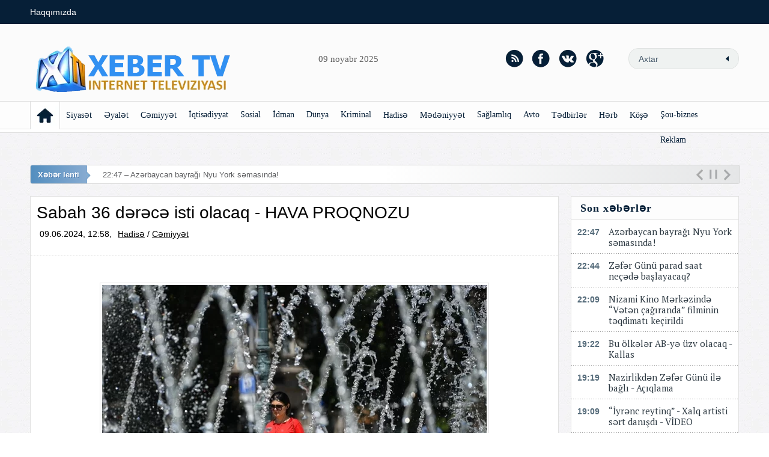

--- FILE ---
content_type: text/html; charset=utf-8
request_url: https://xebertv.az/hadise/12020-sabah-36-d%C9%99r%C9%99c%C9%99-isti-olacaq-hava-proqnozu.html
body_size: 10107
content:
<!DOCTYPE html PUBLIC "-//W3C//DTD XHTML 1.0 Transitional//EN"
        "http://www.w3.org/TR/xhtml1/DTD/xhtml1-transitional.dtd">
<html xmlns="http://www.w3.org/1999/xhtml" xml:lang="ru" lang="ru">
<head>
    <title>Sabah 36 dərəcə isti olacaq - HAVA PROQNOZU » xebertv.az</title>
<meta charset="utf-8">
<meta name="description" content="09 İYUN, 2024 / 12:11281 Sabah 36 dərəcə isti olacaq - HAVA PROQNOZU İyunun 10-a gözlənilən hava proqnozu açıqlanıb. XEBERTV.AZ xəbər verir ki, bu barədə Ekologiya və Təbii Sərvətlər Nazirliyinin Mill">
<meta name="keywords" content="dərəcə, olacaq, arabir, gündüz, yağacağı, gözlənilir, yerlərdə, ehtimalı, olacağı, temperaturu, Havanın, küləyi, proqnozu, İyunun, yağış, əsəcək, rütubət, şimalqərb, Atmosfer, Mülayim">
<meta name="generator" content="DataLife Engine (https://dle-news.ru)">
<link rel="canonical" href="https://xebertv.az/hadise/12020-sabah-36-dərəcə-isti-olacaq-hava-proqnozu.html">
<link rel="alternate" type="application/rss+xml" title="xebertv.az RSS" href="https://xebertv.az/rss.xml">
<link rel="alternate" type="application/rss+xml" title="xebertv.az RSS Turbo" href="https://xebertv.az/rssturbo.xml">
<link rel="alternate" type="application/rss+xml" title="xebertv.az RSS Dzen" href="https://xebertv.az/rssdzen.xml">
<link rel="preconnect" href="https://xebertv.az/" fetchpriority="high">
<meta property="twitter:title" content="Sabah 36 dərəcə isti olacaq - HAVA PROQNOZU » xebertv.az">
<meta property="twitter:url" content="https://xebertv.az/hadise/12020-sabah-36-dərəcə-isti-olacaq-hava-proqnozu.html">
<meta property="twitter:card" content="summary_large_image">
<meta property="twitter:image" content="https://xebertv.az/uploads/posts/2024-06/qwtwpkebxi8yw4y0yauzrug6v9afoydvxqymono1_640-1.webp">
<meta property="twitter:description" content="09 İYUN, 2024 / 12:11 281 Sabah 36 dərəcə isti olacaq - HAVA PROQNOZU İyunun 10-a gözlənilən hava proqnozu açıqlanıb. XEBERTV.AZ xəbər verir ki, bu barədə Ekologiya və Təbii Sərvətlər Nazirliyinin Milli Hidrometeorologiya Xidməti məlumat yayıb. Bildirilib ki, sabah Bakıda və Abşeron yarımadasında">
<meta property="og:type" content="article">
<meta property="og:site_name" content="xebertv.az">
<meta property="og:title" content="Sabah 36 dərəcə isti olacaq - HAVA PROQNOZU » xebertv.az">
<meta property="og:url" content="https://xebertv.az/hadise/12020-sabah-36-dərəcə-isti-olacaq-hava-proqnozu.html">
<meta property="og:image" content="https://xebertv.az/uploads/posts/2024-06/qwtwpkebxi8yw4y0yauzrug6v9afoydvxqymono1_640-1.webp">
<meta property="og:description" content="09 İYUN, 2024 / 12:11 281 Sabah 36 dərəcə isti olacaq - HAVA PROQNOZU İyunun 10-a gözlənilən hava proqnozu açıqlanıb. XEBERTV.AZ xəbər verir ki, bu barədə Ekologiya və Təbii Sərvətlər Nazirliyinin Milli Hidrometeorologiya Xidməti məlumat yayıb. Bildirilib ki, sabah Bakıda və Abşeron yarımadasında">

<script src="/engine/classes/js/jquery3.js?v=9h94m"></script>
<script src="/engine/classes/js/jqueryui3.js?v=9h94m" defer></script>
<script src="/engine/classes/js/dle_js.js?v=9h94m" defer></script>
<script type="application/ld+json">{"@context":"https://schema.org","@graph":[{"@type":"BreadcrumbList","@context":"https://schema.org/","itemListElement":[{"@type":"ListItem","position":1,"item":{"@id":"https://xebertv.az/","name":"xebertv.az"}},{"@type":"ListItem","position":2,"item":{"@id":"https://xebertv.az/hadise/","name":"Hadisə"}},{"@type":"ListItem","position":3,"item":{"@id":"https://xebertv.az/hadise/12020-sabah-36-dərəcə-isti-olacaq-hava-proqnozu.html","name":"Sabah 36 dərəcə isti olacaq - HAVA PROQNOZU"}}]}]}</script>
    <link media="screen" href="/templates/xebertv/css/style.css" type="text/css" rel="stylesheet"/>
    <link rel="stylesheet" type="text/css" media="all" href="/templates/xebertv/css/corporate_blue.css" id="newsticker_skin"/>
    <link media="screen" href="/templates/xebertv/css/rwdgrid.css" type="text/css" rel="stylesheet"/>
    <link media="screen" href="/templates/xebertv/css/flexslider.css" type="text/css" rel="stylesheet"/>
    <link href='http://fonts.googleapis.com/css?family=PT+Sans&subset=cyrillic' rel='stylesheet' type='text/css'/>
    <link href='http://fonts.googleapis.com/css?family=PT+Sans+Caption:400,700&subset=cyrillic' rel='stylesheet'
          type='text/css'/>
    <link href='http://fonts.googleapis.com/css?family=PT+Serif&subset=cyrillic' rel='stylesheet' type='text/css'/>
    <meta name="viewport" content="width=device-width, initial-scale=1, maximum-scale=1"/>
    <script type="text/javascript" src="/templates/xebertv/js/clock.js"></script>
    <script type='text/javascript' src='https://platform-api.sharethis.com/js/sharethis.js#property=64a0873bf57abe0019c4e0b4&product=sop' async='async'></script>
    <link rel="stylesheet" id="styleClassic" href="/templates/xebertv/css/social-likes_birman.css">
</head>
<body>
<script>
<!--
var dle_root       = '/';
var dle_admin      = '';
var dle_login_hash = '917d0a9eb12875e03b27720672716a9fb76782b2';
var dle_group      = 5;
var dle_link_type  = 1;
var dle_skin       = 'xebertv';
var dle_wysiwyg    = 1;
var dle_min_search = '4';
var dle_act_lang   = ["Evet", "Hayır", "Ekle", "İptal", "Kaydet", "Sil", "Yükleniyor. Lütfen, bekleyin..."];
var menu_short     = 'Hızlı Düzenle';
var menu_full      = 'Tam Düzenle';
var menu_profile   = 'Profil';
var menu_send      = 'Mesaj Gönder';
var menu_uedit     = 'Yönetici KP';
var dle_info       = 'Bilgi';
var dle_confirm    = 'Onaylıyormusunuz?';
var dle_prompt     = 'İçerik Ekle';
var dle_req_field  = ["Ad alanını doldurun", "Mesaj alanını doldurun", "Mesajın konusu alanını doldurun"];
var dle_del_agree  = 'Silmek istediğinizden emin misiniz? Bu işlem geri alınamaz.';
var dle_spam_agree = 'Kullanıcıyı SPAM yapan olarak işaretlemek istiyormusunuz? Tüm yorumları silinecektir';
var dle_c_title    = 'Şikayet Gönder';
var dle_complaint  = 'Yönetime iletilmek üzere şikayet/öneri yazınızı giriniz:';
var dle_mail       = 'E-mail:';
var dle_big_text   = 'Seçilen alandaki yazı çok büyük';
var dle_orfo_title = 'Bildirim yapmış olduğum kelime yanlış yazılmıştır, düzeltilmesini rica ediyorum';
var dle_p_send     = 'Gönder';
var dle_p_send_ok  = 'Bildirim Gönderildi';
var dle_save_ok    = 'Değişiklikler başarıyla kaydedildi.';
var dle_reply_title= 'Yoruma Cevap Yaz';
var dle_tree_comm  = '0';
var dle_del_news   = 'Konuyu Sil';
var dle_sub_agree  = 'Gerçekten bu makalenin yorumlarını abone olmak istiyor musunuz?';
var dle_unsub_agree  = '';
var dle_captcha_type  = '0';
var dle_share_interesting  = ["Seçilen metni link olarak paylaş", "Twitter", "Facebook", "Vkontakte", "Direkt Link:", "Sağ tıklayın ve seçin «Linki Kopyala»"];
var DLEPlayerLang     = {prev: 'Önceki',next: 'Sonraki',play: 'Oynat',pause: 'Durdur',mute: 'Sessiz', unmute: 'Sesi aç', settings: 'Ayarlar', enterFullscreen: 'Tam ekran moduna geç', exitFullscreen: 'Tam ekran modunu kapat', speed: 'Hız', normal: 'Normal', quality: 'Kalite', pip: 'PiP modu'};
var DLEGalleryLang    = {CLOSE: 'Kapat (Esc)', NEXT: 'Sonraki resim', PREV: 'Önceki resim', ERROR: 'Hata! Bir hata tespit edildi', IMAGE_ERROR: '', TOGGLE_SLIDESHOW: 'Slayt gösterisi olarak görüntüle (Space)',TOGGLE_FULLSCREEN: '', TOGGLE_THUMBS: '', ITERATEZOOM: '', DOWNLOAD: '' };
var DLEGalleryMode    = 1;
var DLELazyMode       = 0;
var allow_dle_delete_news   = false;
var dle_search_delay   = false;
var dle_search_value   = '';
jQuery(function($){
					setTimeout(function() {
						$.get(dle_root + "engine/ajax/controller.php?mod=adminfunction", { 'id': '12020', action: 'newsread', user_hash: dle_login_hash });
					}, 5000);
FastSearch();
});
//-->
</script>
<div id="top_wrap"></div>
<div id="tm_wrap"></div>
<div class="container-12">
    <div class="grid-12">
        <div id="top">
            <a href="#" id="pull"></a>
            <ul id="top_menu">
                <li><a href="#">Haqqımızda</a></li>
            </ul>
        </div>
    </div>
</div>
<div class="container-12" style="position: relative;">
    <div class="grid-6">
        <a href="#" id="pull2"></a>
        <form action="" class='searchBar media_search media_719' name="searchform" method="post">
            <input type="hidden" name="do" value="search"/>
            <input type="hidden" name="subaction" value="search"/>
            <input type="text" name="story" class="s-field" id="story" maxlength="255" value="Axtar"
                   onblur="if(this.value=='') this.value='Axtar';" onfocus="if(this.value=='Axtar') this.value='';"/>
            <input type="image" src="/templates/xebertv/images/spacer.gif" class="searchBtn" alt="Axtar" title="Axtar"/>
        </form>
        <a href="/" class="logo"><img src="/templates/xebertv/images/spacer.gif" alt=""/></a>
        <div id="timer">
            <script type="text/javascript">clock();</script>
        </div>
    </div>
    <div class="grid-6">
        <form action="" class='searchBar' name="searchform" method="post">
            <input type="hidden" name="do" value="search"/>
            <input type="hidden" name="subaction" value="search"/>
            <input type="text" name="story" class="s-field" id="story" maxlength="255" value="Axtar"
                   onblur="if(this.value=='') this.value='Axtar';" onfocus="if(this.value=='Поиск') this.value='';"/>
            <input type="image" src="/templates/xebertv/images/spacer.gif" class="searchBtn" alt="Axtar" title="Axtar"/>
        </form>
        <div class="socgroup">
            <a href="rss.xml" class="rss" title="RSS-лента"></a>
            <a href="#" class="fb" title="facebook"></a>
            <a href="#" class="vk" title="вконтакте"></a>
            <a href="#" class="google" title="google+"></a>
        </div>
    </div>
</div>

<div class="container-12">
    <div class="grid-12" style="position:relative;">
        <div class="tm">
            <ul>
                <li class="home"><a href="/"><img src="/templates/xebertv/images/spacer.gif" width="48" height="46" alt=""/></a>
                </li>
                <li><a href="/siyaset">Siyasət</a></li>
                <li><a href="/regionlar">Əyalət</a></li>
                <li><a href="/cemiyyet">Cəmiyyət</a></li>
                <li><a href="/iqtisadiyyat">İqtisadiyyat</a></li>
                <li><a href="/sosial">Sosial</a></li>
                <li><a href="/idman">İdman</a></li>
                <li><a href="/dunya">Dünya</a></li>
                <li><a href="/kriminal">Kriminal</a></li>
                <li><a href="/hadise">Hadisə</a></li>
                <li><a href="/medeniyyet">Mədəniyyət</a></li>
                <li><a href="/sehiyye">Sağlamlıq</a></li>
                <li><a href="avto">Avto</a></li>
                <li><a href="/tedbir">Tədbirlər</a></li>
                <li><a href="/herb">Hərb</a></li>
                <li><a href="/kose">Köşə</a></li>
                <li><a href="/sou-biznes">Şou-biznes</a></li>
                <li><a href="/reklam">Reklam</a></li>








            </ul>
        </div>


    </div>
</div>

<div class="media_320">
    <div class="row">&nbsp;</div>
</div>

<div class="container-12">

    <div class="grid-12">
        

        <!-- бегущая лента "Xəbər lenti" -->
        <div class="media_320_hide">
            <div class="row" style="margin-top:20px;">
                <ul id="newsticker_reveal" class="newsticker">
                    <li>22:47&nbsp;&ndash;&nbsp;Azərbaycan bayrağı Nyu York səmasında!&nbsp;</li>
                    <li>22:09&nbsp;&ndash;&nbsp;Nizami Kino Mərkəzində “Vətən çağıranda” filminin təqdimatı keçirildi&nbsp;</li>
                    <li>19:22&nbsp;&ndash;&nbsp;Bu ölkələr AB-yə üzv olacaq - Kallas&nbsp;</li>
                    <li>19:19&nbsp;&ndash;&nbsp;Nazirlikdən Zəfər Günü ilə bağlı - Açıqlama&nbsp;</li>
                </ul>
            </div>
        </div>
        <!-- конец ленты -->

    </div>

    

    <!-- колонка контента во внутренних -->

    
    <div class="grid-9">
        <div class="bc group">
            
            
            <div class="story-full group">
	<h1>Sabah 36 dərəcə isti olacaq - HAVA PROQNOZU</h1>
			<ul class="nav-story">
				<li>09.06.2024, 12:58, </li>
				<li class="lcat"><a href="https://xebertv.az/hadise/">Hadisə</a> / <a href="https://xebertv.az/cemiyyet/">Cəmiyyət</a></li>
		<li style="margin:0 10px;"></li>

			</ul>
<div style="border-bottom: dashed 1px #d6d6d6;padding:10px 0 0 0;"></div>
	<div class="full-str">
		<p><br></p>
<p><img src="/uploads/posts/2024-06/qwtwpkebxi8yw4y0yauzrug6v9afoydvxqymono1_640-1.webp" alt="" style="display:block;margin-left:auto;margin-right:auto;"> </p>
<div class="post-detail-header">
<div class="post-detail-header-inner">
<div class="post-detail-meta"><span><i class="icon-calendar"></i>09 İYUN, 2024 / 12:11</span><span><i class="icon-eye-outline"></i>281</span></div>
</div>
<div class="post-detail-title">
<h1 itemprop="headline">Sabah 36 dərəcə isti olacaq - HAVA PROQNOZU</h1>
</div>
</div>
<div class="post-detail-content">
<div class="post-detail-content-inner resize-area" itemprop="articleBody">
<p>İyunun 10-a gözlənilən hava proqnozu açıqlanıb.</p>
<p><strong><span>XEBERTV.AZ   </span></strong>xəbər verir ki, bu barədə Ekologiya və Təbii Sərvətlər Nazirliyinin Milli Hidrometeorologiya Xidməti məlumat yayıb.</p>
<p>Bildirilib ki, sabah Bakıda və Abşeron yarımadasında hava şəraitinin dəyişkən buludlu olacağı, arabir tutulacağı, əsasən yağmursuz keçəcəyi gözlənilir.</p>
<p>Səhər bəzi şəhərətrafı ərazilərdə qısamüddətli az yağış yağacağı ehtimalı var. Mülayim şimal-qərb küləyi əsəcək. Havanın temperaturu gecə 20-24 dərəcə isti, gündüz 27-32 dərəcə isti olacaq. Atmosfer təzyiqi 757 millimetr civə sütunu olacaq. Nisbi rütubət gecə 70-75%, gündüz 45-55% olacaq.</p>
<p>İyunun 10-da Azərbaycanın rayonlarında bəzi yerlərdə arabir yağış yağacağı gözlənilir. Əsasən dağlıq və dağətəyi rayonlarda leysan xarakterli intensiv və güclü olacağı, şimşək çaxacağı, dolu düşəcəyi ehtimalı var. Gecə və səhər arabir duman olacaq. Şərq küləyi ayrı-ayrı yerlərdə arabir güclənəcək.</p>
<p>Havanın temperaturu gecə 18-22 dərəcə isti, gündüz 31-36 dərəcə isti, dağlarda gecə 8-13 dərəcə isti, gündüz 15-20 dərəcə isti olacaq.</p>
</div>
<div class="tag-area tag-area-slide tag-area--slider">
<div class="swiper swiper-initialized swiper-horizontal swiper-pointer-events swiper-free-mode swiper-watch-progress swiper-backface-hidden">
<div class="swiper-wrapper" id="swiper-wrapper-5b753b874a0328510">
<div class="swiper-slide swiper-slide-visible swiper-slide-active" role="group" aria-label="1 / 1">
<div class="tag-item"><a href="https://oxu.az/tag/hava-proqnozu" rel="external noopener noreferrer">Hava proqnozu</a></div>
<div class="tag-item"></div>
<div class="tag-item"></div>
<div class="tag-item"></div>
<div class="tag-item"><strong>Oxu.Az</strong></div>
</div>
</div>
</div>
</div>
</div>
	</div>
            <!-- ShareThis BEGIN --><div class="sharethis-inline-share-buttons"></div><!-- ShareThis END -->



<div class="edit"></div>
<div class="ratebox-wrap">
Reytinq:&nbsp;

  
  <div class="ratebox2">
      <ul class="reset">
      <li><a href="#" onclick="doRate('plus', '12020'); return false;" ><img src="/templates/xebertv/images/like.png" title="Нравится" alt="Нравится" style="width:14px;" /></a></li>
      <li><span data-ratig-layer-id="12020"><span class="ratingtypeplus" >0</span></span></li>
      </ul></div>
  

</div>
<div class="clr"></div>



	<div class="simnews">
		<i>Digər xəbərlər</i>
			<div class="simnews-ct"><a href="https://xebertv.az/main/7496-sabahin-hava-proqnozu-achiqlanib.html">&raquo;&nbsp;Sabahın hava proqnozu açıqlanıb</a></div><div class="simnews-ct"><a href="https://xebertv.az/main/7903-sabahin-hava-proqnozu-achiqlanib.html">&raquo;&nbsp;Sabahın hava proqnozu açıqlanıb</a></div><div class="simnews-ct"><a href="https://xebertv.az/main/6302-sabahin-hava-proqnozu-achiqlanib.html">&raquo;&nbsp;Sabahın hava proqnozu açıqlanıb</a></div><div class="simnews-ct"><a href="https://xebertv.az/main/6358-mayin-ilk-gunu-25-derece-isti-olacaq.html">&raquo;&nbsp;Mayın ilk günü 25 dərəcə isti olacaq</a></div><div class="simnews-ct"><a href="https://xebertv.az/main/7752-sabahin-hava-proqnozu-achiqlanib.html">&raquo;&nbsp;Sabahın hava proqnozu açıqlanıb</a></div>
	</div>

</div>
<!--dlenavigationcomments-->
        </div>
    </div>
    

    <!-- правая колонка -->

    <div class="grid-3 rcol">


        <div class="media_959_hide">
            <div class="bc_title">Son xəbərlər</div>
            <div class="bc">
                <div class="lenta">
	<div class="lenta-date">22:47</div>
		<a href="https://xebertv.az/gundem/12925-azərbaycan-bayrağı-nyu-york-səmasında.html">Azərbaycan bayrağı Nyu York səmasında!</a>
</div><div class="lenta">
	<div class="lenta-date">22:44</div>
		<a href="https://xebertv.az/gundem/12924-zəfər-günü-parad-saat-neçədə-başlayacaq.html">Zəfər Günü parad saat neçədə başlayacaq?</a>
</div><div class="lenta">
	<div class="lenta-date">22:09</div>
		<a href="https://xebertv.az/tedbir/12923-nizami-kino-mərkəzində-“vətən-çağıranda”-filminin-təqdimatı-keçirildi.html">Nizami Kino Mərkəzində “Vətən çağıranda” filminin təqdimatı keçirildi</a>
</div><div class="lenta">
	<div class="lenta-date">19:22</div>
		<a href="https://xebertv.az/siyaset/12922-bu-ölkələr-ab-yə-üzv-olacaq-kallas.html">Bu ölkələr AB-yə üzv olacaq - Kallas</a>
</div><div class="lenta">
	<div class="lenta-date">19:19</div>
		<a href="https://xebertv.az/main/12921-nazirlikdən-zəfər-günü-ilə-bağlı-açıqlama.html">Nazirlikdən Zəfər Günü ilə bağlı - Açıqlama</a>
</div><div class="lenta">
	<div class="lenta-date">19:09</div>
		<a href="https://xebertv.az/sou-biznes/12920-“i̇yrənc-reytinq”-xalq-artisti-sərt-danışdı-vi̇deo.html">“İyrənc reytinq” - Xalq artisti sərt danışdı - VİDEO</a>
</div><div class="lenta">
	<div class="lenta-date">12:07</div>
		<a href="https://xebertv.az/siyaset/12919-abş-və-cənubi-koreya-müdafiə-nazirlərinin-görüşü-keçiriləcək.html">ABŞ və Cənubi Koreya müdafiə nazirlərinin görüşü keçiriləcək</a>
</div><div class="lenta">
	<div class="lenta-date">12:02</div>
		<a href="https://xebertv.az/siyaset/12918-amea-ilə-bağlı-yığıncaq-prezident-çıxış-etdi.html">AMEA ilə bağlı yığıncaq: Prezident çıxış etdi</a>
</div><div class="lenta">
	<div class="lenta-date">11:58</div>
		<a href="https://xebertv.az/iqtisadiyyat/12917-i̇ki-valyutanın-manata-qarşı-məzənnəsi-dəyişdi.html">İki valyutanın manata qarşı məzənnəsi dəyişdi</a>
</div><div class="lenta">
	<div class="lenta-date">11:50</div>
		<a href="https://xebertv.az/sou-biznes/12916-türkiyənin-sevilən-sənətçisi-nilufər-bakıda-möhtəşəm-konsertlə-çıxış-etdi.html">Eyyub Hüseynzadənin təşkilatçılığı ilə duyğu dolu Nilufər konserti - FOTOLAR</a>
</div><div class="lenta">
	<div class="lenta-date">21:14</div>
		<a href="https://xebertv.az/siyaset/12915-biz-i̇sraillə-bağlı-bu-qərara-qarşıyıq-zaxarova.html">Biz İsraillə bağlı bu qərara qarşıyıq - Zaxarova</a>
</div><div class="lenta">
	<div class="lenta-date">21:11</div>
		<a href="https://xebertv.az/idman/12914-trt-dən-“qarabağ”ın-oyununa-xüsusi-diqqət.html">TRT-dən “Qarabağ”ın oyununa xüsusi diqqət</a>
</div><div class="lenta">
	<div class="lenta-date">20:42</div>
		<a href="https://xebertv.az/medeniyyet/12913-eyyub-hüseynzadənin-təşkilatçılığı-ilə-möhtəşəm-özcan-dəniz-gecəsi-vi̇deo-fotolar.html">Eyyub Hüseynzadənin təşkilatçılığı ilə möhtəşəm Özcan Dəniz gecəsi - VİDEO- FOTOLAR</a>
</div><div class="lenta">
	<div class="lenta-date">08:08</div>
		<a href="https://xebertv.az/medeniyyet/12912-yusuf-güney-bakıda-konsert-verəcək.html">Yusuf Güney Bakıda konsert verəcək!</a>
</div><div class="lenta">
	<div class="lenta-date">21:17</div>
		<a href="https://xebertv.az/dunya/12911-ukraynada-televiziya-qülləsi-vuruldu.html">Ukraynada televiziya qülləsi VURULDU</a>
</div><div class="lenta">
	<div class="lenta-date">21:07</div>
		<a href="https://xebertv.az/medeniyyet/12910-aleksandr-rıbak-tbilisidə-konsert-verdi.html">Aleksandr Rıbak Tbilisidə konsert verdi</a>
</div><div class="lenta">
	<div class="lenta-date">21:02</div>
		<a href="https://xebertv.az/dunya/12909-ukraynada-hərbi-vəziyyət-3-ay-uzadıldı.html">Ukraynada hərbi vəziyyət 3 ay uzadıldı</a>
</div><div class="lenta">
	<div class="lenta-date">20:56</div>
		<a href="https://xebertv.az/medeniyyet/12908-mark-eliyahu-heydər-əliyev-sarayında-möhtəşəm-konsert-verdi.html">Mark Eliyahu Heydər Əliyev Sarayında möhtəşəm konsert verdi</a>
</div><div class="lenta">
	<div class="lenta-date">20:52</div>
		<a href="https://xebertv.az/avto/12907-azərbaycanda-avtomobillərdə-çipli-nömrələr-ləğv-olundu.html">Azərbaycanda avtomobillərdə çipli nömrələr ləğv olundu</a>
</div><div class="lenta">
	<div class="lenta-date">20:48</div>
		<a href="https://xebertv.az/cemiyyet/12906-həyat-yoldaşının-saçını-qırxan-şəxs-həbs-olundu.html">Həyat yoldaşının saçını qırxan şəxs həbs olundu</a>
</div><div class="lenta">
	<div class="lenta-date">20:43</div>
		<a href="https://xebertv.az/idman/12905-adullazadə-fatimə-cavad-qızı-–-azərbaycan-kikboksinqində-yeni-qürur-səhifəsi.html">Adullazadə Fatimə Cavad qızı – Azərbaycan Kikboksinqində yeni qürur səhifəsi</a>
</div><div class="lenta">
	<div class="lenta-date">20:29</div>
		<a href="https://xebertv.az/herb/12903-paşinyan-getsə-revanşist-gəlsə-nə-baş-verəcək-zülfüqarov.html">Paşinyan getsə, revanşist gəlsə, nə baş verəcək? - Zülfüqarov</a>
</div><div class="lenta">
	<div class="lenta-date">20:14</div>
		<a href="https://xebertv.az/siyaset/12902-şimali-koreya-naziri-ilə-putinin-görüşü-oldu.html"> Şimali Koreya naziri ilə Putinin görüşü oldu</a>
</div><div class="lenta">
	<div class="lenta-date">20:05</div>
		<a href="https://xebertv.az/sosial/12901-pulsuz-dərmanların-verilməsiylə-bağlı-təklif-qəbul-edildi.html">Pulsuz dərmanların verilməsiylə bağlı təklif qəbul edildi</a>
</div><div class="lenta">
	<div class="lenta-date">22:24</div>
		<a href="https://xebertv.az/herb/12900-belqoroda-pua-hücumu-20-nəfər-yaralandı.html">Belqoroda PUA hücumu: 20 nəfər yaralandı</a>
</div><div class="lenta">
	<div class="lenta-date">22:19</div>
		<a href="https://xebertv.az/main/12899-tbilisidə-cəlil-məmmədquluzadənin-xatirə-lövhəsində-“azərbaycan”-sözü-silinib.html">Tbilisidə Cəlil Məmmədquluzadənin xatirə lövhəsində “Azərbaycan” sözü silinib</a>
</div><div class="lenta">
	<div class="lenta-date">22:16</div>
		<a href="https://xebertv.az/siyaset/12898-abş-türk-dünyası-ilə-məşğul-olmalıdır-koffi.html">ABŞ Türk dünyası ilə məşğul olmalıdır - Koffi</a>
</div><div class="lenta">
	<div class="lenta-date">22:45</div>
		<a href="https://xebertv.az/siyaset/12897-i̇randan-maqate-yə-yaşıl-işıq.html">İrandan MAQATE-yə &quot;yaşıl işıq&quot;</a>
</div><div class="lenta">
	<div class="lenta-date">22:40</div>
		<a href="https://xebertv.az/idman/12896-üstünlük-atletik-tərəfdədir-çünki-qurban-qurbanov.html">Üstünlük &quot;Atletik&quot; tərəfdədir, çünki... - Qurban Qurbanov</a>
</div><div class="lenta">
	<div class="lenta-date">22:31</div>
		<a href="https://xebertv.az/sou-biznes/12895-gözəlliyi-əsrarəngizliyi-ilə-seçilən-səhnənin-əfsanəsi-tünzalə-ağayeva-vi̇deo-fotolar.html">Gözəlliyi, əsrarəngizliyi ilə seçilən səhnənin əfsanəsi Tünzalə Ağayeva - VİDEO - FOTOLAR</a>
</div><div class="lenta">
	<div class="lenta-date">10:01</div>
		<a href="https://xebertv.az/siyaset/12894-putin-müharibəni-niyə-dayandırmır-səbəb.html">Putin müharibəni niyə dayandırmır? - Səbəb</a>
</div><div class="lenta">
	<div class="lenta-date">09:42</div>
		<a href="https://xebertv.az/medeniyyet/12893-ferhat-göçerin-bakıda-unudulmaz-konserti.html">Ferhat Göçerin Bakıda unudulmaz konserti</a>
</div><div class="lenta">
	<div class="lenta-date">13:40</div>
		<a href="https://xebertv.az/gundem/12892-hicaba-nəzarətin-azalmasından-sonra-i̇randa-gecə-həyatı.html">Hicaba nəzarətin azalmasından sonra İranda gecə həyatı..</a>
</div><div class="lenta">
	<div class="lenta-date">13:35</div>
		<a href="https://xebertv.az/sosial/12891-sabah-leysan-yağacaq.html">Sabah leysan yağacaq</a>
</div>
                <a href="/main/" class="allnews">bütün xəbərlər &rarr; </a>
            </div>
        </div>
        <div class="media_960">
            <div class="bc_title">Reklam</div>
            <div class="bc">
                <div id="lenta"><div class="title-list"><a href="https://xebertv.az/avto/10444-parklanma-ilə-bağlı-yeni-qaydalar-belə-olacaq-açıqlama.html">Parklanma ilə bağlı yeni qaydalar belə olacaq - Açıqlama</a></div><div class="title-list"><a href="https://xebertv.az/main/5597-gunay-bank-2021-ci-ili-ugurla-basha-vurdu.html">“Gunay Bank” 2021-ci ili uğurla başa vurdu</a></div></div>
            </div>
        </div>

        

        

        <div class="media_720_hide">
            
        </div>

    </div>

    <!-- конец правой колонки -->

    

</div>

<div id="footer">
    <div class="container-12">
        <div class="grid-12">
            <a href="/" class="logo"><img src="/templates/xebertv/images/spacer.gif" alt=""/></a>

            <div class="message">

            </div>

            <div class="row">
                <div class="message" style="margin:0;">
                    <p>© 2016 Müəllif hüquqları qorunur. Məlumat internet səhifələrində istifadə edildikdə müvafiq keçidin qoyulması, saytımıza istinad mütləqdir.</p>
                </div>
            </div>

            <div id="counters">
                <div class="count"><!--LiveInternet counter--><a href="https://www.liveinternet.ru/click"
                                                                 target="_blank"><img id="licnt9DE6" width="88" height="120" style="border:0"
                                                                                      title="LiveInternet: number of visitors and pageviews is shown"
                                                                                      src="[data-uri]"
                                                                                      alt=""/></a><script>(function(d,s){d.getElementById("licnt9DE6").src=
                        "https://counter.yadro.ru/hit?t27.6;r"+escape(d.referrer)+
                        ((typeof(s)=="undefined")?"":";s"+s.width+"*"+s.height+"*"+
                        (s.colorDepth?s.colorDepth:s.pixelDepth))+";u"+escape(d.URL)+
                        ";h"+escape(d.title.substring(0,150))+";"+Math.random()})
                        (document,screen)</script><!--/LiveInternet-->
                </div>
            </div>

        </div>

    </div>
</div>

</div>


<script defer src="/templates/xebertv/js/jquery.flexslider.js" type="text/javascript"></script>
<script type="text/javascript" src="/templates/xebertv/js/mobilyslider.js"></script>
<script type="text/javascript" src="/templates/xebertv/js/prefixfree.min.js"></script>
<script type="text/javascript" src="/templates/xebertv/js/libs.js"></script>
<script type="text/javascript" src="/templates/xebertv/js/newsticker.jquery.min.js"></script>
<script type="text/javascript" src="/templates/xebertv/js/social-likes.min.js"></script>
</body>
</html>
<!-- DataLife Engine Copyright SoftNews Media Group (https://dle-news.ru) -->


--- FILE ---
content_type: text/css
request_url: https://xebertv.az/templates/xebertv/css/rwdgrid.css
body_size: 4141
content:
/*********************************************************************************************

Project : rwdgrid - responsive grid system for your next project
URI: http://rwdgrid.com/
Version: 1.0
Author: Vineeth G S 
Author URI: http://www.gsvineeth.com
Github URI: https://github.com/gsvineeth/rwdgrid/

**********************************************************************************************

1.  Normalize.css            
2.  Grid 1200px 
3.  Grid 960px
4.  Grid 720px
5.  Grid lt 720px/ Mobile 
6.  Responsive Image


**********************************************************************************************/


/********************************************************************************************* 
1. normalize.css v2.0.1 | MIT License | git.io/normalize
*********************************************************************************************/   

/* ==========================================================================
   HTML5 display definitions
   ========================================================================== */

/**
 * Correct `block` display not defined in IE 8/9.
 */

article,
aside,
details,
figcaption,
figure,
footer,
header,
hgroup,
nav,
section,
summary {
    display: block;
}

/**
 * Correct `inline-block` display not defined in IE 8/9.
 */

audio,
canvas,
video {
    display: inline-block;
}

/**
 * Prevent modern browsers from displaying `audio` without controls.
 * Remove excess height in iOS 5 devices.
 */

audio:not([controls]) {
    display: none;
    height: 0;
}

/**
 * Address styling not present in IE 8/9.
 */

[hidden] {
    display: none;
}

/* ==========================================================================
   Base
   ========================================================================== */

/**
 * 1. Set default font family to sans-serif.
 * 2. Prevent iOS text size adjust after orientation change, without disabling
 *    user zoom.
 */

html {
    font-family: sans-serif; /* 1 */
    -webkit-text-size-adjust: 100%; /* 2 */
    -ms-text-size-adjust: 100%; /* 2 */
}

/**
 * Remove default margin.
 */

body {
    margin: 0;
}

/* ==========================================================================
   Links
   ========================================================================== */

/**
 * Address `outline` inconsistency between Chrome and other browsers.
 */

a:focus {
    outline: thin dotted;
}

/**
 * Improve readability when focused and also mouse hovered in all browsers.
 */

a:active,
a:hover {
    outline: 0;
}

/* ==========================================================================
   Typography
   ========================================================================== */

/**
 * Address variable `h1` font size within `section` and `article` contexts in
 * Firefox 4+, Safari 5, and Chrome.
 */

h1 {
    font-size: 2em;
}

/**
 * Address styling not present in IE 8/9, Safari 5, and Chrome.
 */

abbr[title] {
    border-bottom: 1px dotted;
}

/**
 * Address style set to `bolder` in Firefox 4+, Safari 5, and Chrome.
 */

b,
strong {
    font-weight: bold;
}

/**
 * Address styling not present in Safari 5 and Chrome.
 */

dfn {
    font-style: italic;
}

/**
 * Address styling not present in IE 8/9.
 */

mark {
    background: #ff0;
    color: #000;
}

/**
 * Correct font family set oddly in Safari 5 and Chrome.
 */

code,
kbd,
pre,
samp {
    font-family: monospace, serif;
    font-size: 1em;
}

/**
 * Improve readability of pre-formatted text in all browsers.
 */

pre {
    white-space: pre;
    white-space: pre-wrap;
    word-wrap: break-word;
}

/**
 * Set consistent quote types.
 */

q {
    quotes: "\201C" "\201D" "\2018" "\2019";
}

/**
 * Address inconsistent and variable font size in all browsers.
 */

small {
    font-size: 80%;
}

/**
 * Prevent `sub` and `sup` affecting `line-height` in all browsers.
 */

sub,
sup {
    font-size: 75%;
    line-height: 0;
    position: relative;
    vertical-align: baseline;
}

sup {
    top: -0.5em;
}

sub {
    bottom: -0.25em;
}

/* ==========================================================================
   Embedded content
   ========================================================================== */

/**
 * Remove border when inside `a` element in IE 8/9.
 */

img {
    border: 0;
}

/**
 * Correct overflow displayed oddly in IE 9.
 */

svg:not(:root) {
    overflow: hidden;
}

/* ==========================================================================
   Figures
   ========================================================================== */

/**
 * Address margin not present in IE 8/9 and Safari 5.
 */

figure {
    margin: 0;
}

/* ==========================================================================
   Forms
   ========================================================================== */

/**
 * Define consistent border, margin, and padding.
 */

fieldset {
    border: 1px solid #c0c0c0;
    margin: 0 2px;
    padding: 0.35em 0.625em 0.75em;
}

/**
 * 1. Correct `color` not being inherited in IE 8/9.
 * 2. Remove padding so people aren't caught out if they zero out fieldsets.
 */

legend {
    border: 0; /* 1 */
    padding: 0; /* 2 */
}

/**
 * 1. Correct font family not being inherited in all browsers.
 * 2. Correct font size not being inherited in all browsers.
 * 3. Address margins set differently in Firefox 4+, Safari 5, and Chrome.
 */

button,
input,
select,
textarea {
    font-family: inherit; /* 1 */
    font-size: 100%; /* 2 */
    margin: 0; /* 3 */
}

/**
 * Address Firefox 4+ setting `line-height` on `input` using `!important` in
 * the UA stylesheet.
 */

button,
input {
    line-height: normal;
}

/**
 * 1. Avoid the WebKit bug in Android 4.0.* where (2) destroys native `audio`
 *    and `video` controls.
 * 2. Correct inability to style clickable `input` types in iOS.
 * 3. Improve usability and consistency of cursor style between image-type
 *    `input` and others.
 */

button,
html input[type="button"], /* 1 */
input[type="reset"],
input[type="submit"] {
    -webkit-appearance: button; /* 2 */
    cursor: pointer; /* 3 */
}

/**
 * Re-set default cursor for disabled elements.
 */

button[disabled],
html input[disabled] {
    cursor: default;
}

/**
 * 1. Address box sizing set to `content-box` in IE 8/9.
 * 2. Remove excess padding in IE 8/9.
 */

input[type="checkbox"],
input[type="radio"] {
    box-sizing: border-box; /* 1 */
    padding: 0; /* 2 */
}

/**
 * 1. Address `appearance` set to `searchfield` in Safari 5 and Chrome.
 * 2. Address `box-sizing` set to `border-box` in Safari 5 and Chrome
 *    (include `-moz` to future-proof).
 */

input[type="search"] {
    -webkit-appearance: textfield; /* 1 */
    -moz-box-sizing: content-box;
    -webkit-box-sizing: content-box; /* 2 */
    box-sizing: content-box;
}

/**
 * Remove inner padding and search cancel button in Safari 5 and Chrome
 * on OS X.
 */

input[type="search"]::-webkit-search-cancel-button,
input[type="search"]::-webkit-search-decoration {
    -webkit-appearance: none;
}

/**
 * Remove inner padding and border in Firefox 4+.
 */

button::-moz-focus-inner,
input::-moz-focus-inner {
    border: 0;
    padding: 0;
}

/**
 * 1. Remove default vertical scrollbar in IE 8/9.
 * 2. Improve readability and alignment in all browsers.
 */

textarea {
    overflow: auto; /* 1 */
    vertical-align: top; /* 2 */
}

/* ==========================================================================
   Tables
   ========================================================================== */

/**
 * Remove most spacing between table cells.
 */

table {
    border-collapse: collapse;
    border-spacing: 0;
}

/********************************************************************************************* 

2.  Grid 1200px

*********************************************************************************************/

.container-12 {
	margin:0 auto;
	width: 1200px;
}
.grid-1, .grid-2, .grid-3, .grid-4, .grid-5, .grid-6, .grid-7, .grid-8, .grid-9, .grid-10, .grid-11, .grid-12, .grid-13, .grid-14, .grid-15, .grid-16 {
	display:inline;
	float: left;
	margin-left: 10px;
	margin-right: 10px;
}
.alpha {
	margin-left: 0;
}
.omega {
	margin-right: 0;
}
.beta {
	margin-left: 0;
	margin-right: 0;
}
.container-12 .grid-1 {
	width:80px;
}
.container-12 .grid-2 {
	width:180px;
}
.container-12 .grid-3 {
	width:280px;
}
.container-12 .grid-4 {
	width:360px;
}
.container-12 .grid-5 {
	width:500px;
}
.container-12 .grid-6 {
	width:580px;	
}
.container-12 .grid-7 {
	width:680px;
}
.container-12 .grid-8 {
	width:780px;
}
.container-12 .grid-9 {
	width:880px;
}
.container-12 .grid-10 {
	width:980px;
}
.container-12 .grid-11 {
	width:1080px;
}
.container-12 .grid-12 {
	width:1180px;
}

/********************************************************************************************* 

3.  Grid 960px (mediaqueries)

*********************************************************************************************/

@media only screen and (min-width: 960px) and (max-width: 1199px) {
.container-12 {
	width: 960px;
}
.container-12 .grid-1 {
	width:60px;
}
.container-12 .grid-2 {
	width:140px;
}
.container-12 .grid-3 {
	width:280px;
}
.container-12 .grid-4 {
	width:240px;
}
.container-12 .grid-5 {
	width:380px;
}
.container-12 .grid-6 {
	width:460px;
}
.container-12 .grid-7 {
	width:540px;
}
.container-12 .grid-8 {
	width:620px;
}
.container-12 .grid-9 {
	width:640px;
}
.container-12 .grid-10 {
	width:780px;
}
.container-12 .grid-11 {
	width:860px;
}
.container-12 .grid-12 {
	width:940px;
}
#timer {
	font-size: 13px;
	margin-right: -40px;
}
.tm ul li { float: left; display: block; padding: 13px 15px;}

.story-short {
	width: 100%;
}
.short3 {
	width: 90%;	
}
.tabs-list ul.tabs {
	width: 180px;	
}
.tabs-list ul.tabs li {
	font-size: 13px;
	padding: 8px 8px;
}
.tabs-list .img {
	width: 180px;	
}
.coment {
	width: 90%;
}
.short4 h2 {
	font-size: 14px;
}
.sliderContent, .hotnews {
	max-height: 220px;
}
.short5 {
	margin: 10px;
}
.media_960 {
	display: block;
}
.media_960_hide {
	display: none;
}

}
	
/********************************************************************************************* 

4.  Grid 720px (mediaqueries)

*********************************************************************************************/

@media only screen and (min-width: 720px) and (max-width: 959px) {

.container-12 {
	width: 720px;
}
.container-12 .grid-1 {
	width:40px;
}
.container-12 .grid-2 {
	width:100px;
}
.container-12 .grid-3 {
	width:280px;
}
.container-12 .grid-4 {
	width:280px;
}
.container-12 .grid-5 {
	width:400px;
}
.container-12 .grid-6 {
	width:340px;
	position: relative;
	padding-bottom: 50px;
}
.container-12 .grid-7 {
	width:400px;
}
.container-12 .grid-8 {
	width:460px;
}
.container-12 .grid-9 {
	width:400px;
}
.container-12 .grid-10 {
	width:580px;
}
.container-12 .grid-11 {
	width:640px;
}
.container-12 .grid-12 {
	width:700px;
	position: relative;
}
#timer {
	font-size: 13px;
	position: absolute;
	right: -150px;
	top: 0;
}
.tabs-list ul.tabs {
	width: 180px;	
}
.tabs-list ul.tabs li {
	font-size: 13px;
	padding: 8px 8px;
}
.tabs-list .img {
	width: 200px;	
}
.socgroup {
	position: absolute;	
	top: 80px;
	right: -35px;
	z-index: 1;
}
.coment {
	width: 75%;
}
.coment-area {
	width: 90%;
}
.com-nav {
	clear: both;	
	float: left;
}
.com-nav span {
	font-size: 13px;
}
.story-short {
	width: 100%;
}
.short3 {
	width: 95%;	
	height: auto;
}
.short3 .img {
	max-width: 120px;	
}
.sliderContent, .hotnews {
	max-height: 220px;
}
.media_720 {
	display: block;	
}
.media_720_hide {
	display: none;	
}


}
	

/********************************************************************************************* 

5.  Grid lt 720px / Mobile (mediaqueries)

*********************************************************************************************/
	
@media only screen and (max-width: 719px) {

.container-12, .container-16 {
	width: 90%;
}
.grid-1, .grid-2, .grid-3, .grid-4, .grid-5, .grid-6, .grid-7, .grid-8, .grid-9, .grid-10, .grid-11, .grid-12, .grid-13, .grid-14, .grid-15, .grid-16 {
	width:100%;
	margin-left: 0px;
	margin-right: 0px;
}
.alpha {
	margin-left: 0;
}
.omega {
	margin-right: 0;
}
.beta {
	margin-left: 0;
	margin-right: 0;
}
.container-16 .grid-1, .container-16 .grid-2, .container-16 .grid-3, .container-16 .grid-4, .container-16 .grid-5, .container-16 .grid-6, .container-16 .grid-7, .container-16 .grid-8, .container-16 .grid-9, .container-16 .grid-10, .container-16 .grid-11, .container-16 .grid-12, .container-16 .grid-13, .container-16 .grid-14, .container-16 .grid-15, .container-16 .grid-16, .container-12 .grid-1, .container-12 .grid-2, .container-12 .grid-3, .container-12 .grid-4, .container-12 .grid-5, .container-12 .grid-6, .container-12 .grid-7, .container-12 .grid-8, .container-12 .grid-9, .container-12 .grid-10, .container-12 .grid-11, .container-12 .grid-12 {
	width:100%;
}
#top_wrap {
	height: 230px;
	border-bottom: solid 1px #e1e1e1;
}
#tm_wrap {
	top: 230px;
}
a#pull2 {
   background: url('../images/nav-icon2.png') no-repeat;  
	top: 204px !important;
	position: absolute;
	left: 10px;
	z-index: 999 !important;
}
.logo {
	float: none;
	margin: 30px auto 0 auto;
}
#timer {
	text-align: center;	
	position: relative;
	width: 100%;
	padding: 10px 0 20px 0;
	margin: 0;
}
.grid-6 {
	position: relative;
}
.socgroup {
	z-index: 1;
	text-align: center;
	float: none;
	margin: 0 0 70px 0;
}
.socgroup a {
	text-align: center;
	display: inline-block;
	float: none;
}
.searchBar {
	display: none;
}
.media_search {
	top: 156px !important;
	position: absolute;
	right: 0;
	z-index: 999;
}
.coment {
	width: 90%;
}
.coment-area {
	width: 75%;
}
.com-nav {
	float: left;
	clear: both;
}
.story-short {
	width: 100%;
}
#navi {
	float: left;	
	margin: 25px 15px;
}
.tabs-list ul.tabs {
	width: 100%;	
	float: right;
	z-index: 10;
}
.tabs-list .img {
	max-width: 100%;
	z-index: 100;
	float: left;
	margin: 0;
	margin-bottom: 5px;
}
.tabs-list .box {
	float: left;
	width: 100%;
}
.tabs-list ul.tabs li {
	font-size: 14px;
	padding: 12px 12px;
}
#counters {
	clear: both;
	margin: 20px 0;	
	float: left;
}
.banner_280, .review {
	display: none;
}
.mslider, .hotnews {
	max-height: 300px;
}
.media_719 {
	display: block;
}
.media_719_hide {
	display: none;
}
.media_719 .banner_728 {
	margin: 0;		
}
.soc_title {
	width: 248px;
}
.bc_media {
	width: 278px;
}

}

@media only screen and (max-width: 480px) {

.mslider, .sliderContent, .hotnews {
	max-height:220px;
}
.logo {
	background: url(../images/logo_mobile.png) no-repeat;	
	width: 350px;
	height: 85px;
}
.hotnews .title {
	background-color: rgba(6, 31, 51, 1);
}
.hotnews h2 {
	font-size: 18px;
}
.short5 .img {
	max-width: 120px;
}
.ava-com {
	width: 45px;
	height: 45px;
}
.coment {
	margin: 5px;
}
.comments_area {
	padding: 5px;
}
.coment-area {
	margin-left: 60px;
}
.date {
	display: none;
}
.author a {
	padding-right: 5px;
}
.media-date {
	display: block;	
	font-size: 13px;
	color: #9b9b9b;
}
.com-nav, .com-nav a  {
	float: left;
}
.com-nav span {
	font-size: 11px;
}
.searchBar {
	width: 123px;
}
.s-field {
	width: 100px;
}

}

@media only screen and (max-width: 320px) {

.media_320 {
	display: block;
}
.media_320_hide {
	display: none;	
}
.multimedia {
	padding-bottom: 10px;	
}
.multimedia .img {
	max-width: 80px !important;	
}
.multimedia .mcat {
	margin-left: 100px;
}

h2 {
	font-size: 14px;
}
.mslider {
	width: 100%;
	max-height: 160px;
}
.mslider, .sliderContent, .hotnews {
	max-height:160px;
}
a.prev, a.next {
	width: 29px;
	height: 29px;
	background: url(../images/sl_arrows_small.png) no-repeat 0 0;
}
.hotnews h2 {
	font-size: 16px;
}
.media_hide {
	display: none;
}
.short5 h2 {
	font-size: 13px !important;
}
.ava-com {
	width: 30px;
	height: 30px;
}
.coment {
	margin: 10px;
}
.comments_area {
	padding: 5px;
}
.coment-area {
	margin-left: 40px;
}
.date {
	display: none;
}
.author a {
	padding-right: 5px;
}
.media-date {
	display: block;	
	font-size: 13px;
	color: #9b9b9b;
}
.com-nav, .com-nav a  {
	float: left;
}
.com-nav span {
	font-size: 11px;
}
.tabs2 li, .tabs2 li.current  {
	font-size: 13px;
}
.story-short {
	width: auto;	
}
.left_cell .img {
	width: 80px;	
}
.left_cell h2 {
	font-size: 14px;
}
.left_cell .short-content {
	display: none;	
}
#newsticker_reveal {
	display: none !important;
}
.soc_title, .bc_media {
	width: auto;
}

}

@media only screen and (max-width: 1199px) {

.media_1199 {
	display: block;
}
.lcol_hide {
	display: block !important;
}
.media_hide {
	display: none;
}
.short5, .short6, .multimedia {
	margin: 0;	
	max-height: none !important;
	height: auto;
	float: left;
}
.short5 .img, .short6 .img, .multimedia .img {
	margin: 9px;
}
.short5 h2, .short6 h2 {
	margin: 9px 9px 9px 0;
	font-size: 14px;
}
.short5:last-child {
	border: none;
}
.multimedia {
	width: 100%;
	border-bottom: dashed 1px #e1e1e1;	
}
.multimedia h2 {
	font-size: 15px;
}
.multimedia .img {
	max-width: 120px;	
}
.multimedia .img_ct {
	float: left;
}
.cat_icon {
	bottom: 0px;	
	left: 0px;
}
.short6 .cat_icon, .multimedia .cat_icon {
	bottom: 9px;
	left: 9px;
}
.world h2 {
	font-size: 14px;
}
.world .mcat li.comnum {
	display: none;		
}

} 

/********************************************************************************************* 

6.  Grid lt 959px / Mobile (mediaqueries)

*********************************************************************************************/

@media only screen and (max-width : 959px) {  

.media_959 {
	display: block;	
}
.media_959_hide {
	display: none;	
}

ul#top_menu {
	display: none;
}
.tm ul li.home {
	display: none !important;
}
a#pull {
	position: absolute;
	top: 10px;	
	left: 10px;
} 
a#pull, a#pull2 {  
   background: url('../images/nav-icon.png') no-repeat;  
   width: 20px;  
   height: 20px;  
}
a#pull2 {
   background: url('../images/nav-icon2.png') no-repeat;  
	top: 126px;
	position: absolute;
	left: 10px;
}
ul#top_menu {  
	display: none;  
   height: auto;  
	position: absolute;
	top: 40px;
	z-index: 2;
	background: #fdfdfd; 
	border-radius: 4px;
	padding: 5px 15px;
/*	opacity: 0.9;*/
	border: solid 1px #dfdfdf;
}
.tm {
/*
	height: auto !important;
	margin-top: 0;*/	
	display: none;
	position: absolute;
	height: auto;
}
.tm ul {
	position: absolute;
	margin: 0;	
	top: -1px;
	left: 0;
	background: #fff;
	border: solid 1px #dfdfdf; 
	padding: 5px 25px;	
	border-radius: 4px;
}
.tm ul li {
	float: none;
	border-bottom: dashed 1px #dfdfdf;
	padding:10px 5px;	
}
.tm ul li.sublnk { background: url(../images/tm-arrow.png) no-repeat 97% 51%; padding: 13px 5px; position: relative; }
.tm ul li.sublnk:hover { background: url(../images/tm-arrow-h.png) no-repeat 97% 51%; }

.tm ul li:last-child {
	border-bottom: none;
}
ul#top_menu li {
	float: none;		
	line-height: 1.5em;
	font-size: 15px;
	padding: 5px 3px;
	border-bottom: dashed 1px #dfdfdf;
}
ul#top_menu li:last-child {
	border: none;
}
ul#top_menu li a {
	color: #000;	
}
#lgn_icon {
	margin: 0 0 0 20px;
}
.pm_status {
	width: 100%;
}

} 


/********************************************************************************************* 

7.  Responsive Image

*********************************************************************************************/


img.scale, img.responsive {
	max-width: 100%;
	height: auto;
}



.row { margin-bottom: 20px; }

/* #Clearing
================================================== */

    /* Self Clearing Goodness */
    .container-12:after { content: "\0020"; display: block; height: 0; clear: both; visibility: hidden; }

    /* Use clearfix class on parent to clear nested columns,
    or wrap each row of columns in a <div class="row"> */
    .clearfix:before,
    .clearfix:after,
    .row:before,
    .row:after {
      content: '\0020';
      display: block;
      overflow: hidden;
      visibility: hidden;
      width: 0;
      height: 0; }
    .row:after,
    .clearfix:after {
      clear: both; }
    .row,
    .clearfix {
      zoom: 1; }

    /* You can also use a <br class="clear" /> to clear columns */
    .clear {
      clear: both;
      display: block;
      overflow: hidden;
      visibility: hidden;
      width: 0;
      height: 0;
    }
    


--- FILE ---
content_type: application/x-javascript
request_url: https://xebertv.az/templates/xebertv/js/libs.js
body_size: 825
content:
$(document).ready(function() {

 $('#newsticker_reveal').newsticker( {
              'style'         : 'reveal',
              'tickerTitle'   : 'Xəbər lenti',
              'letterRevealSpeed' : 30,
              'transitionSpeed' : 2000,
              'pauseOnHover'  : false,
              'autoStart'     : true,
              'showControls'  : true
          });

$(function() {
	$( "#logindialog" ).dialog({
		autoOpen: false,
		modal: true,
		show: {effect: 'fade', duration: 150, times: 999},
		hide: {effect: 'fade', duration: 150},
		width: 360
	});

$('.loginlink').click(function(){

	$('body').append('<div id="mask"></div>');
    	$('#mask').fadeIn(300);
		$('#mask,.ui-dialog-titlebar-close').click(function() {
			$('#logindialog').dialog('close');
	 		$('#mask').fadeOut(300 , function() {
					$('#mask').remove();
        });
	});

	$('#logindialog').animate({opacity: 'show'}, 'slow'),
		$('#logindialog').dialog('open');
			return false;
		});
	});

$('.mslider').mobilyslider({
		content: '.sliderContent',
		children: 'div',
		transition: 'fade',
		animationSpeed: 650,
		autoplay: false,
		autoplaySpeed: 10000,
		pauseOnHover: false,
		bullets: false,
		arrows: true,
		arrowsHide: true,
		prev: 'prev',
		next: 'next',
		animationStart: function(){},
		animationComplete: function(){}
	});

$('.custom-news-block:even').css('background-color' , '#f9f9f9');
$('.world:even').css('background-color' , '#f9f9f9');
$('.short2:even').css('background-color' , '#f9f9f9');
$('.title-list:even').css('background-color' , '#fafafb');

$('ul.tabs,ul.tabs2').delegate('li:not(.current)', 'click', function() {
	$(this).addClass('current').siblings().removeClass('current')
		.parents('div.section').find('div.box').hide().eq($(this).index()).fadeIn(450);
})

$('li.sublnk').click(function() {
	$(this).find('ul.subtopmenu').slideToggle("fast");
});

$(function() {
			var pull 		= $('#pull');
				menu 		= $('ul#top_menu');
				menuHeight	= menu.height();

			var pull2		= $('#pull2');
				menu2		= $('.tm');
				menuHeight	= menu.height();

			$(pull).on('click', function(e) {
				e.preventDefault();
				menu.slideToggle("fast");
			});

			$(pull2).on('click', function(e) {
				e.preventDefault();
				menu2.slideToggle("fast");
			});

    		$(window).resize(function(){
        		var w = $(window).width();
        		if(w > 959 && menu2.is(':hidden'))  {
        			menu2.removeAttr('style');
        		}
        		if(w > 959 && menu.is(':hidden'))  {
        			menu.removeAttr('style');
        		}
    		});
});

  $('#carousel').flexslider({
    animation: "slide",
    controlNav: false,
    animationLoop: false,
    slideshow: false,
    itemWidth: 100,
    itemMargin: 5,
    asNavFor: '#slider'
  });

  $('#slider').flexslider({
    animation: "slide",
    controlNav: false,
    animationLoop: false,
    slideshow: false,
    sync: "#carousel"
  });

});

--- FILE ---
content_type: application/x-javascript
request_url: https://xebertv.az/templates/xebertv/js/clock.js
body_size: 116
content:
function clock() {
var d = new Date();
var month_num = d.getMonth()
var day = d.getDate();
var hours = d.getHours();
var minutes = d.getMinutes();
var seconds = d.getSeconds();

month=new Array("yanvar", "fevral", "mart", "aprel", "may", "iyun",
"iyul", "avqust", "sentyabr", "oktyabr", "noyabr", "dekabr");

if (day <= 9) day = "0" + day;

date_time =  day + " " + month[month_num] + " " + d.getFullYear();
if (document.layers) {
 document.layers.doc_time.document.write(date_time);
 document.layers.doc_time.document.close();
}
else document.getElementById("timer").innerHTML = date_time;
 setTimeout("clock()", 1000);
}